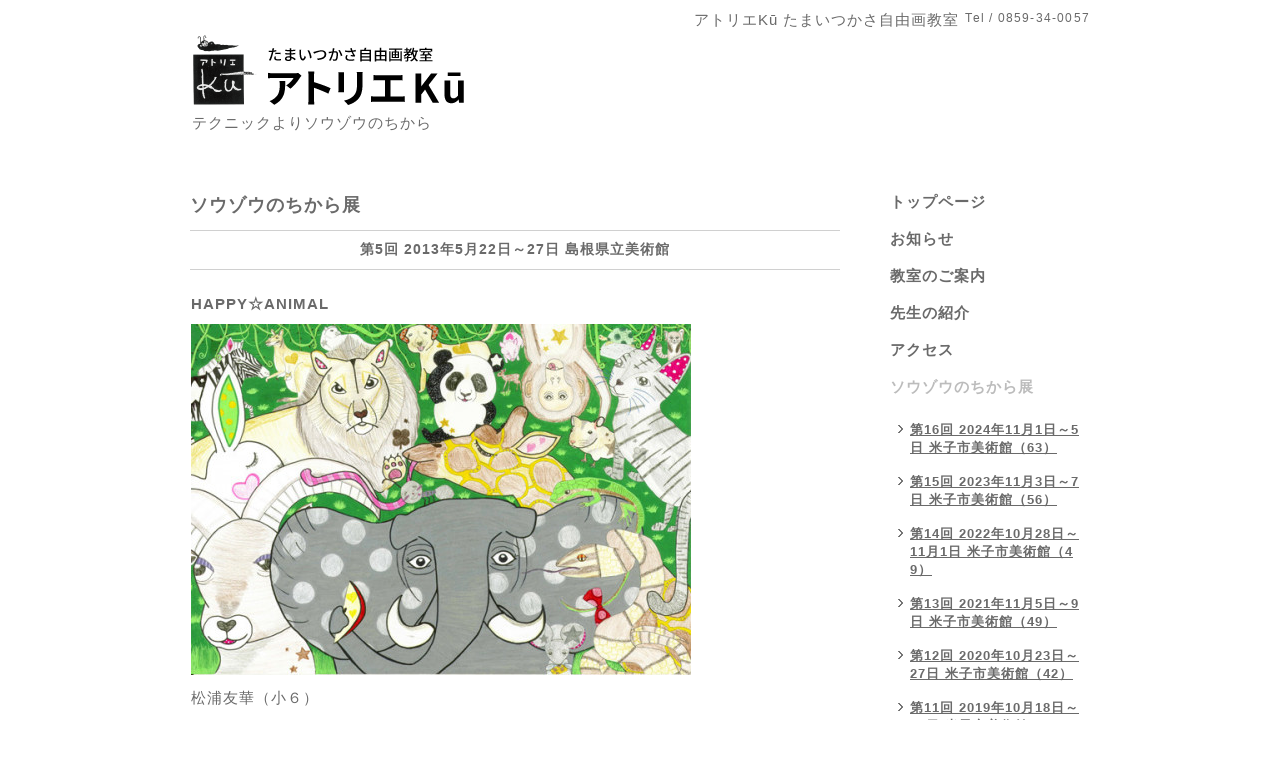

--- FILE ---
content_type: text/html; charset=utf-8
request_url: https://atorie-ku.net/photo/album/977757
body_size: 3534
content:
<!DOCTYPE html PUBLIC "-//W3C//DTD XHTML 1.0 Transitional//EN" "http://www.w3.org/TR/xhtml1/DTD/xhtml1-transitional.dtd">
<html xmlns="http://www.w3.org/1999/xhtml" xml:lang="ja" lang="ja">
<head>
<!-- Simple2: ver.202007290000 -->
<meta http-equiv="content-type" content="text/html; charset=utf-8" />
<title>ソウゾウのちから展 &gt; 第5回 2013年5月22日～27日 島根県立美術館 - アトリエKu たまいつかさ自由画教室</title>
<meta name="viewport" content="width=device-width, initial-scale=1, maximum-scale=1, user-scalable=yes" />
<meta name="keywords" content="アトリエKu たまいつかさ自由画教室" />
<meta name="description" content="ソウゾウのちから展 &gt; 第5回 2013年5月22日～27日 島根県立美術館 | テクニックよりソウゾウのちから" />
<meta property="og:title" content="アトリエKu たまいつかさ自由画教室" />
<meta property="og:image" content="https://cdn.goope.jp/167753/201014105906pq6v.png" />
<meta property="og:site_name" content="アトリエKu たまいつかさ自由画教室" />
<meta http-equiv="content-style-type" content="text/css" />
<meta http-equiv="content-script-type" content="text/javascript" />
<link rel="shortcut icon" href="//cdn.goope.jp/167753/201008101955-5f7e693b89743.ico" />
<link rel="alternate" type="application/rss+xml" title="アトリエKu たまいつかさ自由画教室 / RSS" href="/feed.rss" />
<style type="text/css" media="all">@import "/style.css?900210-1728541183";</style>
<link rel="stylesheet" href="/css/font-awesome/css/font-awesome.min.css" />
<script type="text/javascript" src="/assets/jquery/jquery-3.5.1.min.js"></script>
<script type="text/javascript" src="/js/tooltip.js"></script>
<script type="text/javascript" src="/assets/responsiveslides/responsiveslides-1.55.min.js"></script>
<script type="text/javascript" src="/assets/colorbox/jquery.colorbox-1.6.4.min.js"></script>
<script src="/js/theme_simple2/init.js"></script>

<script>
  $(function() {
    $('#main').find('.thickbox').not('.js-colorbox-html').colorbox({
      rel: 'thickbox',
      width: '78%',
      maxHeight: '88%',
      previous: '<i class="fa fa-caret-left"></i>',
      next: '<i class="fa fa-caret-right"></i>',
      close: '<i class="fa fa-close"></i>',
      current: ''
    });
  });
</script>

<script src="https://kit.fontawesome.com/d6d1d249d0.js" crossorigin="anonymous"></script><link href="https://kit-free.fontawesome.com/releases/latest/css/free-v4-shims.min.css" media="all" rel="stylesheet"><link href="https://kit-free.fontawesome.com/releases/latest/css/free-v4-font-face.min.css" media="all" rel="stylesheet"><link href="https://kit-free.fontawesome.com/releases/latest/css/free.min.css" media="all" rel="stylesheet">
</head>

<body id="photo">
<div id="wrapper">
<div id="wrapper_inner">

<!-- ヘッダー部分ここから // -->
<div id="header">
<div id="header_inner">


    <div class="shop_title">
      <div class="shop_name shop_name_sp">アトリエKū たまいつかさ自由画教室</div>
      <div class="shop_rss shop_rss_sp"><a href="/feed.rss"><img src="/img/icon/rss2.png" /></a></div>
      <div class="shop_tel shop_tel_sp">Tel&nbsp;/&nbsp;0859-34-0057</div>
      <div class="header_social_wrap">
        

        

        
      </div>
    </div>


  <div class="site_title">
    <h1 class="site_logo">
      <a class="shop_sitename" href="https://atorie-ku.net"><img src='//cdn.goope.jp/167753/201014105906pq6v.png' alt='アトリエKu たまいつかさ自由画教室' /></a>
    </h1>
    <div class="site_description site_description_smartphone">テクニックよりソウゾウのちから</div>
  </div>


</div>
</div>
<!-- // ヘッダー部分ここまで -->


<div id="contents">
<div id="contents_inner">


  <!-- メイン部分ここから -->
  <div id="main">
  <div id="main_inner">

    


    


    
    <!----------------------------------------------

      ページ：フォト

    ---------------------------------------------->
    <script src="/js/theme_simple2/photo.js"></script>

    <h2 class="page_title">ソウゾウのちから展</h2>
    <div class="photo_area">

      

      
      <div class="album_title"><span>第5回 2013年5月22日～27日 島根県立美術館</span></div>
      <div class="autopagerize_page_element">
      
      <div class="photo">
        <div class="photo_date">
          
        </div>
        <div class="photo_title">
          HAPPY☆ANIMAL
        </div>
        <div class="photo_image">
          <img src='//cdn.goope.jp/167753/200924103724-5f6bf85441a1e_l.jpg' alt='img01.jpg'/>
        </div>
        <div class="photo_body wysiwyg">
          <p>松浦友華（小６）</p>
        </div>
      </div>
      
      <div class="photo">
        <div class="photo_date">
          
        </div>
        <div class="photo_title">
          OH!SUSHI
        </div>
        <div class="photo_image">
          <img src='//cdn.goope.jp/167753/200924103748-5f6bf86c2dccc_l.jpg' alt='img02.jpg'/>
        </div>
        <div class="photo_body wysiwyg">
          <p><strong>岩﨑　陽</strong>（小６）</p>
        </div>
      </div>
      
      <div class="photo">
        <div class="photo_date">
          
        </div>
        <div class="photo_title">
          ありの世界
        </div>
        <div class="photo_image">
          <img src='//cdn.goope.jp/167753/200924103813-5f6bf88580870_l.jpg' alt='img03.jpg'/>
        </div>
        <div class="photo_body wysiwyg">
          <p><strong>秋山洋太朗</strong>（小２）</p>
        </div>
      </div>
      
      <div class="photo">
        <div class="photo_date">
          
        </div>
        <div class="photo_title">
          うみのようせい
        </div>
        <div class="photo_image">
          <img src='//cdn.goope.jp/167753/200924103845-5f6bf8a522b9a_l.jpg' alt='img04.jpg'/>
        </div>
        <div class="photo_body wysiwyg">
          <p><strong>髙間日和</strong>（小２）</p>
        </div>
      </div>
      
      <div class="photo">
        <div class="photo_date">
          
        </div>
        <div class="photo_title">
          かばくんのおかしづくり
        </div>
        <div class="photo_image">
          <img src='//cdn.goope.jp/167753/200924103912-5f6bf8c08bf5a_l.jpg' alt='img05.jpg'/>
        </div>
        <div class="photo_body wysiwyg">
          <p><strong>尾崎妃夏</strong>（５歳）</p>
        </div>
      </div>
      
      </div>
      

    </div>
    


    


    


    


    


    

    

    

    


    
      <div class="autopagerize_insert_before"></div>
      <div class="pager">
         <a href="/photo/album/977757" class='chk'>1</a> <a href="/photo/album/977757/page/2">2</a>  <a href="/photo/album/977757/page/3">3</a>  <a href="/photo/album/977757/page/4">4</a>  <a href="/photo/album/977757/page/5">5</a>  <a href="/photo/album/977757/page/6">6</a>  <a href="/photo/album/977757/page/7">7</a>  <a href="/photo/album/977757/page/8">8</a> <a href="/photo/album/977757/page/2" class='next' rel='next'>&#187;</a>
      </div>
    


  </div>
  </div>
  <!-- // メイン部分ここまで -->

</div>
</div>
<!-- // contents -->


<!-- ナビゲーション部分ここから // -->
<div id="navi">
<div id="navi_inner">
  <ul>
    
    <li><a href="/"  class="navi_top">トップページ</a></li>
    
    <li><a href="/info"  class="navi_info">お知らせ</a></li>
    
    <li><a href="/menu"  class="navi_menu">教室のご案内</a></li>
    
    <li><a href="/staff"  class="navi_staff">先生の紹介</a></li>
    
    <li><a href="/about"  class="navi_about">アクセス</a></li>
    
    <li><a href="/photo"  class="navi_photo active">ソウゾウのちから展</a><ul class="sub_navi">
<li><a href='/photo/album/1260315'>第16回 2024年11月1日～5日 米子市美術館（63）</a></li>
<li><a href='/photo/album/1219642'>第15回 2023年11月3日～7日 米子市美術館（56）</a></li>
<li><a href='/photo/album/1163923'>第14回 2022年10月28日～11月1日 米子市美術館（49）</a></li>
<li><a href='/photo/album/1091157'>第13回 2021年11月5日～9日 米子市美術館（49）</a></li>
<li><a href='/photo/album/1043687'>第12回 2020年10月23日～27日 米子市美術館（42）</a></li>
<li><a href='/photo/album/982132'>第11回 2019年10月18日～22日 米子市美術館（42）</a></li>
<li><a href='/photo/album/977765'>第10回 2018年10月19日～23日 米子市美術館（36）</a></li>
<li><a href='/photo/album/977764'>第9回  2017年7月7日～11日 米子市美術館（36）</a></li>
<li><a href='/photo/album/977763'>第8回 2016年6月26日～30日 米子市美術館（36）</a></li>
<li><a href='/photo/album/977759'>第7回 2015年6月26日～30日 米子市美術館（36）</a></li>
<li><a href='/photo/album/977758'>第6回 2014年7月18日～29日 米子市美術館（36）</a></li>
<li><a href='/photo/album/977757' class='active'>第5回 2013年5月22日～27日 島根県立美術館（36）</a></li>
<li><a href='/photo/album/977756'>第4回「明日ノキボウ」2011年7月2日～10日　米子市美術館（36）</a></li>
<li><a href='/photo/album/976953'>第3回「アソビのこころ」2010年7月3日～11日　米子市美術館（39）</a></li>
<li><a href='/photo/album/976949'>第2回「ソウゾウのちから」2009年5月8日～18日　米子市美術館（25）</a></li>
<li><a href='/photo/album/976947'>第1回「自由に描けばいいんだよ」2008年5月23日～26日　米子市美術館（9）</a></li>
</ul>
</li>
    
    <li><a href="/free/contest"  class="navi_free free_372612">コンクール</a></li>
    
    <li><a href="/contact"  class="navi_contact">お問い合わせ</a></li>
    
    <li><a href="/free/ehonkoubou"  class="navi_free free_371724">絵本「森のまもの」</a></li>
    
    <li><a href="/free/rentalspace"  class="navi_free free_371723">画集「ソウゾウのちから」　</a></li>
    
  </ul>
  <br class="clear" />
</div>
<!-- ナビゲーションパーツここから // -->
<div id="navi_parts">
<div class="navi_parts_detail">
<a href="http://atorie-ku.jugem.jp/" target="_blank"><img src="//cdn.goope.jp/167753/201014133723-5f868083c7fa4.png" alt="" /></a>
</div>
<div class="navi_parts_detail">
<iframe width="100%" height="100%" src="https://www.youtube.com/embed/NU_R7bxThjM" title="YouTube video player" frameborder="0" allow="accelerometer; autoplay; clipboard-write; encrypted-media; gyroscope; picture-in-picture" allowfullscreen></iframe>
</div>
</div>

<!-- // ナビゲーションパーツここまで -->

<!-- // 2020.10.16追加 -->
<div class="navi_parts_detail">
<ul class="snsbtniti">
<li><a href="https://twitter.com/atorie_ku" class="flowbtn7 fl_tw7"
><i class="fab fa-twitter"></i></a></li>
<li><a href="https://www.instagram.com/atorie_ku/" class="flowbtn7 insta_btn7"><i class="fab fa-instagram"></i></a></li>
</ul>
</div>
<!-- // 2020.10.16追加 -->

</div>
<!-- // ナビゲーション部分ここまで -->

<!-- サイドバー部分ここから // -->
<div id="sidebar">
<div id="sidebar_inner">

  <div class="today_area today_area_smartphone">
    <div class="today_title">2026.01.22 Thursday</div>
    
  </div>


  <div class="counter_area counter_area_smartphone">
    <div class="counter_title">カウンター</div>
    <div class="counter_today">
      Today&nbsp;:&nbsp;<span class="num">96</span>
    </div>
    <div class="counter_yesterday">
      Yesterday&nbsp;:&nbsp;<span class="num">209</span>
    </div>
    <div class="counter_total">
      Total&nbsp;:&nbsp;<span class="num">350914</span>
    </div>
  </div>


  <div class="qr_area qr_area_smartphone">
    <div class="qr_title">携帯サイト</div>
    <div class="qr_img"><img src="//r.goope.jp/qr/atorieku"width="100" height="100" /></div>
  </div>

  

</div>
</div>
<!-- // サイドバー部分ここまで -->


<!-- フッター部分ここから // -->
<div id="footer">
<div id="footer_inner">

 <div class="shop_title_footer clearfix">
      <div class="shop_info_footer">
        <div class="shop_rss shop_rss_footer shop_rss"><a href="/feed.rss"><img src="/img/icon/rss2.png" /></a></div>
        <div class="shop_name shop_name_footer">アトリエKū たまいつかさ自由画教室&nbsp; </div>
      </div>
      <div class="shop_tel shop_tel_footer">0859-34-0057</div>
  </div>

  <div class="copy_powered">

  <div class="copyright copyright_smartphone">&copy;2026 <a href="https://atorie-ku.net">アトリエKū たまいつかさ自由画教室</a>. All Rights Reserved.</div>

  <div class="powered powered_smartphone">Powered by <a href="https://goope.jp/">グーペ</a> / <a href="https://admin.goope.jp/">Admin</a></div>

  </div>

  <br class="clear" />

</div>
</div>
<!-- // フッター部分ここまで -->

</div>
</div>

</body>
</html>
